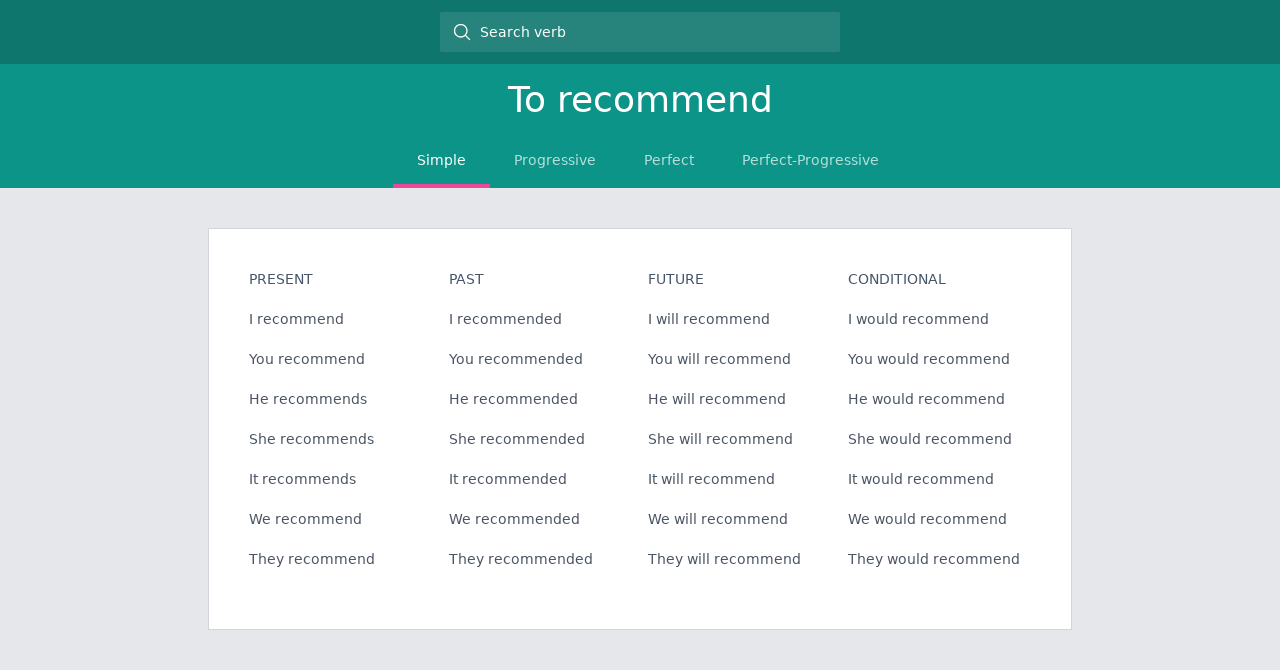

--- FILE ---
content_type: text/html; charset=utf-8
request_url: https://verbs.pardim.com/verb/recommend
body_size: 2220
content:
<!DOCTYPE html><html lang="en"><head><meta charSet="utf-8"/><link rel="manifest" href="/manifest.json"/><meta name="viewport" content="width=device-width, initial-scale=1, maximum-scale=1"/><meta name="application-name" content="English Verbs"/><meta name="apple-mobile-web-app-capable" content="yes"/><meta name="apple-mobile-web-app-status-bar-style" content="default"/><meta name="apple-mobile-web-app-title" content="English Verbs"/><meta name="mobile-web-app-capable" content="yes"/><link rel="apple-touch-icon" sizes="180x180" href="/apple-touch-icon.png"/><link rel="icon" type="image/png" sizes="32x32" href="/favicon-32x32.png"/><link rel="icon" type="image/png" sizes="16x16" href="/favicon-16x16.png"/><meta name="theme-color" content="#0F766E"/><title>How to conjugate the verb to recommend</title><meta name="description" content="Learn how to conjugate the verb to recommend in all its forms. You will also find a list of all verbs and have access to tools that will you help you master English verb conjugation."/><meta name="next-head-count" content="14"/><link rel="preload" href="/_next/static/css/bdcedf4a116f1b24.css" as="style"/><link rel="stylesheet" href="/_next/static/css/bdcedf4a116f1b24.css" data-n-g=""/><noscript data-n-css=""></noscript><script defer="" nomodule="" src="/_next/static/chunks/polyfills-c67a75d1b6f99dc8.js"></script><script src="/_next/static/chunks/webpack-ccf68041cb068441.js" defer=""></script><script src="/_next/static/chunks/framework-114634acb84f8baa.js" defer=""></script><script src="/_next/static/chunks/main-8e65c6fcee628a80.js" defer=""></script><script src="/_next/static/chunks/pages/_app-91873ab9665ca2cb.js" defer=""></script><script src="/_next/static/chunks/pages/verb/%5Bverb%5D-e05ba33509807ac9.js" defer=""></script><script src="/_next/static/inZ7WLf70js92UKqDn6s_/_buildManifest.js" defer=""></script><script src="/_next/static/inZ7WLf70js92UKqDn6s_/_ssgManifest.js" defer=""></script></head><body><div id="__next"><div class="min-h-screen w-screen bg-gray-200"><div><div class="flex h-16 items-center bg-teal-700 px-2.5"><div class="relative mx-auto flex h-10 w-full items-center rounded-sm md:w-[400px] bg-white/[.1]"><svg xmlns="http://www.w3.org/2000/svg" viewBox="0 0 24 24" fill="currentColor" aria-hidden="true" class="absolute left-3 z-0 h-5 fill-white"><path fill-rule="evenodd" d="M10.5 3.75a6.75 6.75 0 100 13.5 6.75 6.75 0 000-13.5zM2.25 10.5a8.25 8.25 0 1114.59 5.28l4.69 4.69a.75.75 0 11-1.06 1.06l-4.69-4.69A8.25 8.25 0 012.25 10.5z" clip-rule="evenodd"></path></svg><input class="z-10 h-full w-full bg-transparent pl-10 text-sm outline-none text-white placeholder:text-white" type="text" placeholder="Search verb" value=""/></div></div></div><div><header class="bg-teal-600 text-white"><h1 class="py-4 text-center text-4xl">To <!-- -->recommend</h1><nav class="m-auto flex w-fit max-w-full overflow-x-scroll pl-4 text-xs font-medium uppercase text-white scrollbar-hide md:text-sm" role="tablist" aria-orientation="horizontal"><button class="cursor-pointer whitespace-nowrap border-b-4 py-3.5 px-6 border-pink-500 opacity-100" role="tab" type="button" aria-selected="true" tabindex="0">Simple</button><button class="cursor-pointer whitespace-nowrap border-b-4 py-3.5 px-6 border-transparent opacity-70" role="tab" type="button" aria-selected="false" tabindex="-1">Progressive</button><button class="cursor-pointer whitespace-nowrap border-b-4 py-3.5 px-6 border-transparent opacity-70" role="tab" type="button" aria-selected="false" tabindex="-1">Perfect</button><button class="cursor-pointer whitespace-nowrap border-b-4 py-3.5 px-6 border-transparent opacity-70" role="tab" type="button" aria-selected="false" tabindex="-1">Perfect-Progressive</button></nav></header><main class="m-auto max-w-4xl p-10 px-4"><div class="grid grid-cols-2 gap-4 border border-gray-300 bg-white p-10 md:grid-cols-4"><div><div class="mb-5 text-sm font-medium uppercase text-slate-600">present</div><div class="mb-5 text-sm text-gray-600">I recommend</div><div class="mb-5 text-sm text-gray-600">You recommend</div><div class="mb-5 text-sm text-gray-600">He recommends</div><div class="mb-5 text-sm text-gray-600">She recommends</div><div class="mb-5 text-sm text-gray-600">It recommends</div><div class="mb-5 text-sm text-gray-600">We recommend</div><div class="mb-5 text-sm text-gray-600">They recommend</div></div><div><div class="mb-5 text-sm font-medium uppercase text-slate-600">past</div><div class="mb-5 text-sm text-gray-600">I recommended</div><div class="mb-5 text-sm text-gray-600">You recommended</div><div class="mb-5 text-sm text-gray-600">He recommended</div><div class="mb-5 text-sm text-gray-600">She recommended</div><div class="mb-5 text-sm text-gray-600">It recommended</div><div class="mb-5 text-sm text-gray-600">We recommended</div><div class="mb-5 text-sm text-gray-600">They recommended</div></div><div><div class="mb-5 text-sm font-medium uppercase text-slate-600">future</div><div class="mb-5 text-sm text-gray-600">I will recommend</div><div class="mb-5 text-sm text-gray-600">You will recommend</div><div class="mb-5 text-sm text-gray-600">He will recommend</div><div class="mb-5 text-sm text-gray-600">She will recommend</div><div class="mb-5 text-sm text-gray-600">It will recommend</div><div class="mb-5 text-sm text-gray-600">We will recommend</div><div class="mb-5 text-sm text-gray-600">They will recommend</div></div><div><div class="mb-5 text-sm font-medium uppercase text-slate-600">conditional</div><div class="mb-5 text-sm text-gray-600">I would recommend</div><div class="mb-5 text-sm text-gray-600">You would recommend</div><div class="mb-5 text-sm text-gray-600">He would recommend</div><div class="mb-5 text-sm text-gray-600">She would recommend</div><div class="mb-5 text-sm text-gray-600">It would recommend</div><div class="mb-5 text-sm text-gray-600">We would recommend</div><div class="mb-5 text-sm text-gray-600">They would recommend</div></div></div></main></div></div></div><script id="__NEXT_DATA__" type="application/json">{"props":{"pageProps":{"data":{"infinitive":"recommend","tenses":{"simple":{"present":["I recommend","You recommend","He recommends","She recommends","It recommends","We recommend","They recommend"],"past":["I recommended","You recommended","He recommended","She recommended","It recommended","We recommended","They recommended"],"future":["I will recommend","You will recommend","He will recommend","She will recommend","It will recommend","We will recommend","They will recommend"],"conditional":["I would recommend","You would recommend","He would recommend","She would recommend","It would recommend","We would recommend","They would recommend"]},"perfect":{"present":["I have recommended","You have recommended","He has recommended","She has recommended","It has recommended","We have recommended","They have recommended"],"past":["I had recommended","You had recommended","He had recommended","She had recommended","It had recommended","We had recommended","They had recommended"],"future":["I will have recommended","You will have recommended","He will have recommended","She will have recommended","It will have recommended","We will have recommended","They will have recommended"],"conditional":["I would have recommended","You would have recommended","He would have recommended","She would have recommended","It would have recommended","We would have recommended","They would have recommended"]},"progressive":{"present":["I am recommending","You are recommending","He is recommending","She is recommending","It is recommending","We are recommending","They are recommending"],"past":["I was recommending","You were recommending","He was recommending","She was recommending","It was recommending","We were recommending","They were recommending"],"future":["I will be recommending","You will be recommending","He will be recommending","She will be recommending","It will be recommending","We will be recommending","They will be recommending"],"conditional":["I would be recommending","You would be recommending","He would be recommending","She would be recommending","It would be recommending","We would be recommending","They would be recommending"]},"perfect progressive":{"present":["I have been recommending","You have been recommending","He has been recommending","She has been recommending","It has been recommending","We have been recommending","They have been recommending"],"past":["I had been recommending","You had been recommending","He had been recommending","She had been recommending","It had been recommending","We had been recommending","They had been recommending"],"future":["I will have been recommending","You will have been recommending","He will have been recommending","She will have been recommending","It will have been recommending","We will have been recommending","They will have been recommending"],"conditional":["I would have been recommending","You would have been recommending","He would have been recommending","She would have been recommending","It would have been recommending","We would have been recommending","They would have been recommending"]}}}},"__N_SSG":true},"page":"/verb/[verb]","query":{"verb":"recommend"},"buildId":"inZ7WLf70js92UKqDn6s_","runtimeConfig":{"version":"0.4.5"},"isFallback":false,"gsp":true,"scriptLoader":[]}</script></body></html>

--- FILE ---
content_type: text/html; charset=utf-8
request_url: https://verbs.pardim.com/
body_size: -562
content:
<!DOCTYPE html><html lang="en"><head><meta charSet="utf-8"/><link rel="manifest" href="/manifest.json"/><meta name="viewport" content="width=device-width, initial-scale=1, maximum-scale=1"/><meta name="application-name" content="English Verbs"/><meta name="apple-mobile-web-app-capable" content="yes"/><meta name="apple-mobile-web-app-status-bar-style" content="default"/><meta name="apple-mobile-web-app-title" content="English Verbs"/><meta name="mobile-web-app-capable" content="yes"/><link rel="apple-touch-icon" sizes="180x180" href="/apple-touch-icon.png"/><link rel="icon" type="image/png" sizes="32x32" href="/favicon-32x32.png"/><link rel="icon" type="image/png" sizes="16x16" href="/favicon-16x16.png"/><meta name="theme-color" content="#0F766E"/><title>How to conjugate the verb to be</title><meta name="description" content="Learn how to conjugate the verb to be in all its forms. You will also find a list of all verbs and have access to tools that will you help you master English verb conjugation."/><meta name="next-head-count" content="14"/><link rel="preload" href="/_next/static/css/bdcedf4a116f1b24.css" as="style"/><link rel="stylesheet" href="/_next/static/css/bdcedf4a116f1b24.css" data-n-g=""/><noscript data-n-css=""></noscript><script defer="" nomodule="" src="/_next/static/chunks/polyfills-c67a75d1b6f99dc8.js"></script><script src="/_next/static/chunks/webpack-ccf68041cb068441.js" defer=""></script><script src="/_next/static/chunks/framework-114634acb84f8baa.js" defer=""></script><script src="/_next/static/chunks/main-8e65c6fcee628a80.js" defer=""></script><script src="/_next/static/chunks/pages/_app-91873ab9665ca2cb.js" defer=""></script><script src="/_next/static/chunks/pages/verb/%5Bverb%5D-e05ba33509807ac9.js" defer=""></script><script src="/_next/static/inZ7WLf70js92UKqDn6s_/_buildManifest.js" defer=""></script><script src="/_next/static/inZ7WLf70js92UKqDn6s_/_ssgManifest.js" defer=""></script></head><body><div id="__next"><div class="min-h-screen w-screen bg-gray-200"><div><div class="flex h-16 items-center bg-teal-700 px-2.5"><div class="relative mx-auto flex h-10 w-full items-center rounded-sm md:w-[400px] bg-white/[.1]"><svg xmlns="http://www.w3.org/2000/svg" viewBox="0 0 24 24" fill="currentColor" aria-hidden="true" class="absolute left-3 z-0 h-5 fill-white"><path fill-rule="evenodd" d="M10.5 3.75a6.75 6.75 0 100 13.5 6.75 6.75 0 000-13.5zM2.25 10.5a8.25 8.25 0 1114.59 5.28l4.69 4.69a.75.75 0 11-1.06 1.06l-4.69-4.69A8.25 8.25 0 012.25 10.5z" clip-rule="evenodd"></path></svg><input class="z-10 h-full w-full bg-transparent pl-10 text-sm outline-none text-white placeholder:text-white" type="text" placeholder="Search verb" value=""/></div></div></div><div><header class="bg-teal-600 text-white"><h1 class="py-4 text-center text-4xl">To <!-- -->be</h1><nav class="m-auto flex w-fit max-w-full overflow-x-scroll pl-4 text-xs font-medium uppercase text-white scrollbar-hide md:text-sm" role="tablist" aria-orientation="horizontal"><button class="cursor-pointer whitespace-nowrap border-b-4 py-3.5 px-6 border-pink-500 opacity-100" role="tab" type="button" aria-selected="true" tabindex="0">Simple</button><button class="cursor-pointer whitespace-nowrap border-b-4 py-3.5 px-6 border-transparent opacity-70" role="tab" type="button" aria-selected="false" tabindex="-1">Progressive</button><button class="cursor-pointer whitespace-nowrap border-b-4 py-3.5 px-6 border-transparent opacity-70" role="tab" type="button" aria-selected="false" tabindex="-1">Perfect</button><button class="cursor-pointer whitespace-nowrap border-b-4 py-3.5 px-6 border-transparent opacity-70" role="tab" type="button" aria-selected="false" tabindex="-1">Perfect-Progressive</button></nav></header><main class="m-auto max-w-4xl p-10 px-4"><div class="grid grid-cols-2 gap-4 border border-gray-300 bg-white p-10 md:grid-cols-4"><div><div class="mb-5 text-sm font-medium uppercase text-slate-600">present</div><div class="mb-5 text-sm text-gray-600">I am</div><div class="mb-5 text-sm text-gray-600">You are</div><div class="mb-5 text-sm text-gray-600">He is</div><div class="mb-5 text-sm text-gray-600">She is</div><div class="mb-5 text-sm text-gray-600">It is</div><div class="mb-5 text-sm text-gray-600">We are</div><div class="mb-5 text-sm text-gray-600">They are</div></div><div><div class="mb-5 text-sm font-medium uppercase text-slate-600">past</div><div class="mb-5 text-sm text-gray-600">I was</div><div class="mb-5 text-sm text-gray-600">You were</div><div class="mb-5 text-sm text-gray-600">He was</div><div class="mb-5 text-sm text-gray-600">She was</div><div class="mb-5 text-sm text-gray-600">It was</div><div class="mb-5 text-sm text-gray-600">We were</div><div class="mb-5 text-sm text-gray-600">They were</div></div><div><div class="mb-5 text-sm font-medium uppercase text-slate-600">future</div><div class="mb-5 text-sm text-gray-600">I will be</div><div class="mb-5 text-sm text-gray-600">You will be</div><div class="mb-5 text-sm text-gray-600">He will be</div><div class="mb-5 text-sm text-gray-600">She will be</div><div class="mb-5 text-sm text-gray-600">It will be</div><div class="mb-5 text-sm text-gray-600">We will be</div><div class="mb-5 text-sm text-gray-600">They will be</div></div><div><div class="mb-5 text-sm font-medium uppercase text-slate-600">conditional</div><div class="mb-5 text-sm text-gray-600">I would be</div><div class="mb-5 text-sm text-gray-600">You would be</div><div class="mb-5 text-sm text-gray-600">He would be</div><div class="mb-5 text-sm text-gray-600">She would be</div><div class="mb-5 text-sm text-gray-600">It would be</div><div class="mb-5 text-sm text-gray-600">We would be</div><div class="mb-5 text-sm text-gray-600">They would be</div></div></div></main></div></div></div><script id="__NEXT_DATA__" type="application/json">{"props":{"pageProps":{"data":{"infinitive":"be","tenses":{"simple":{"present":["I am","You are","He is","She is","It is","We are","They are"],"past":["I was","You were","He was","She was","It was","We were","They were"],"future":["I will be","You will be","He will be","She will be","It will be","We will be","They will be"],"conditional":["I would be","You would be","He would be","She would be","It would be","We would be","They would be"]},"perfect":{"present":["I have been","You have been","He has been","She has been","It has been","We have been","They have been"],"past":["I had been","You had been","He had been","She had been","It had been","We had been","They had been"],"future":["I will have been","You will have been","He will have been","She will have been","It will have been","We will have been","They will have been"],"conditional":["I would have been","You would have been","He would have been","She would have been","It would have been","We would have been","They would have been"]},"progressive":{"present":["I am being","You are being","He is being","She is being","It is being","We are being","They are being"],"past":["I was being","You were being","He was being","She was being","It was being","We were being","They were being"],"future":["I will be being","You will be being","He will be being","She will be being","It will be being","We will be being","They will be being"],"conditional":["I would be being","You would be being","He would be being","She would be being","It would be being","We would be being","They would be being"]},"perfect progressive":{"present":["I have been being","You have been being","He has been being","She has been being","It has been being","We have been being","They have been being"],"past":["I had been being","You had been being","He had been being","She had been being","It had been being","We had been being","They had been being"],"future":["I will have been being","You will have been being","He will have been being","She will have been being","It will have been being","We will have been being","They will have been being"],"conditional":["I would have been being","You would have been being","He would have been being","She would have been being","It would have been being","We would have been being","They would have been being"]}}}},"__N_SSG":true},"page":"/verb/[verb]","query":{"verb":"be"},"buildId":"inZ7WLf70js92UKqDn6s_","runtimeConfig":{"version":"0.4.5"},"isFallback":false,"gsp":true,"scriptLoader":[]}</script></body></html>

--- FILE ---
content_type: application/javascript; charset=utf-8
request_url: https://verbs.pardim.com/_next/static/chunks/pages/verb/%5Bverb%5D-e05ba33509807ac9.js
body_size: 1000
content:
(self.webpackChunk_N_E=self.webpackChunk_N_E||[]).push([[574],{5321:function(e,t,r){(window.__NEXT_P=window.__NEXT_P||[]).push(["/verb/[verb]",function(){return r(5718)}])},5718:function(e,t,r){"use strict";r.r(t),r.d(t,{__N_SSG:function(){return w},default:function(){return P}});var i,n,s,a,l,o,c,u,d=r(5893),p=r(9008),h=r.n(p),m=r(7294),f=r(2345),x=r(6180);(i=l||(l={})).Simple="simple",i.Progressive="progressive",i.Perfect="perfect",i.PerfectProgressive="perfect progressive",(n=o||(o={})).Present="present",n.Past="past",n.Future="future",n.Conditional="conditional",(s=c||(c={}))[s.First=0]="First",s[s.Second=1]="Second",s[s.Third=2]="Third",(a=u||(u={}))[a.Singular=0]="Singular",a[a.Plural=1]="Plural",c.First,u.Singular,c.Second,u.Singular,c.Third,u.Singular,c.Third,u.Singular,c.Third,u.Singular,c.First,u.Plural,c.Third,u.Plural;let v=[[l.Simple,"Simple"],[l.Progressive,"Progressive"],[l.Perfect,"Perfect"],[l.PerfectProgressive,"Perfect-Progressive"]];function b(e){let{selected:t,onSelect:r}=e;return(0,d.jsx)("nav",{className:"m-auto flex w-fit max-w-full overflow-x-scroll pl-4 text-xs font-medium uppercase text-white scrollbar-hide md:text-sm",role:"tablist","aria-orientation":"horizontal",children:v.map(e=>{let[i,n]=e,s=i===t;return(0,d.jsx)("button",{className:(0,x.m)("cursor-pointer whitespace-nowrap border-b-4 py-3.5 px-6",s?"border-pink-500 opacity-100":"border-transparent opacity-70"),onClick:()=>r(i),role:"tab",type:"button","aria-selected":s?"true":"false",tabIndex:s?0:-1,children:n},i)})})}function g(e){let{verb:t,selected:r,onSelect:i}=e;return(0,d.jsxs)("header",{className:"bg-teal-600 text-white",children:[(0,d.jsxs)("h1",{className:"py-4 text-center text-4xl",children:["To ",t]}),(0,d.jsx)(b,{selected:r,onSelect:e=>{i(e),(0,f.j)("Select Verb Tense Tab",{verb:t.trim().toLowerCase(),selected:e,previous:r,"page url":window.location.href})}})]})}var w=!0;function P(e){let{data:t}=e,[r,i]=(0,m.useState)(l.Simple),n=t.tenses[r];return(0,d.jsxs)("div",{children:[(0,d.jsxs)(h(),{children:[(0,d.jsx)("title",{children:"How to conjugate the verb to ".concat(t.infinitive)}),(0,d.jsx)("meta",{name:"description",content:"Learn how to conjugate the verb to ".concat(t.infinitive," in all its forms. You will also find a list of all verbs and have access to tools that will you help you master English verb conjugation.")})]}),(0,d.jsx)(g,{verb:t.infinitive,selected:r,onSelect:i}),(0,d.jsx)("main",{className:"m-auto max-w-4xl p-10 px-4",children:(0,d.jsx)("div",{className:"grid grid-cols-2 gap-4 border border-gray-300 bg-white p-10 md:grid-cols-4",children:[o.Present,o.Past,o.Future,o.Conditional].map(e=>(0,d.jsxs)("div",{children:[(0,d.jsx)("div",{className:"mb-5 text-sm font-medium uppercase text-slate-600",children:e}),n[e].map((t,r)=>(0,d.jsx)("div",{className:"mb-5 text-sm text-gray-600",children:t},"".concat(e).concat(r)))]},e))})})]})}}},function(e){e.O(0,[774,888,179],function(){return e(e.s=5321)}),_N_E=e.O()}]);

--- FILE ---
content_type: application/javascript; charset=utf-8
request_url: https://verbs.pardim.com/_next/static/inZ7WLf70js92UKqDn6s_/_buildManifest.js
body_size: 135
content:
self.__BUILD_MANIFEST={__rewrites:{beforeFiles:[],afterFiles:[],fallback:[]},"/":["static/chunks/pages/index-4389821f0d16d54b.js"],"/404":["static/chunks/pages/404-bc0894686e8f719f.js"],"/_error":["static/chunks/pages/_error-5df8eca449549ac9.js"],"/sitemap.xml":["static/chunks/pages/sitemap.xml-78b251f896269ffa.js"],"/verb/[verb]":["static/chunks/pages/verb/[verb]-e05ba33509807ac9.js"],sortedPages:["/","/404","/_app","/_error","/sitemap.xml","/verb/[verb]"]},self.__BUILD_MANIFEST_CB&&self.__BUILD_MANIFEST_CB();